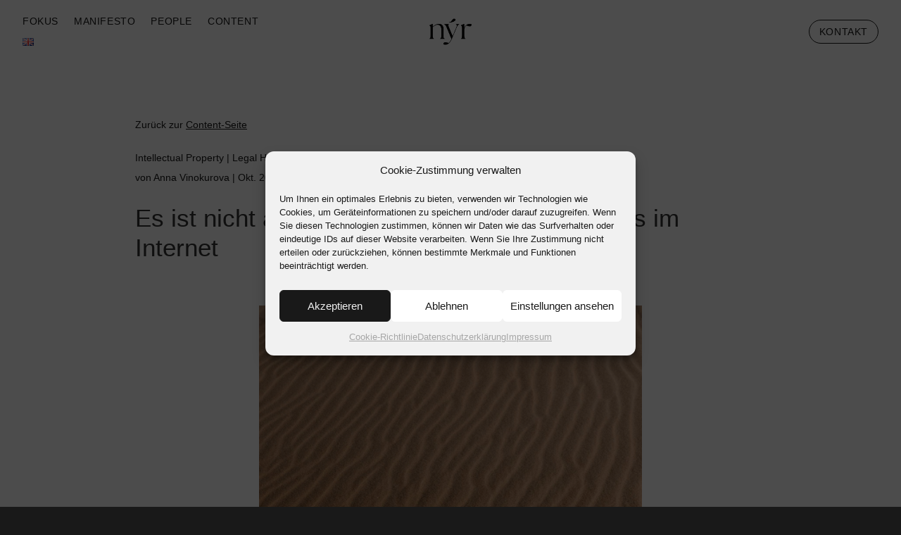

--- FILE ---
content_type: text/css
request_url: https://www.nyr.law/wp-content/cache/wpfc-minified/dvaow4cc/i0j85.css
body_size: 1851
content:
body,.et_pb_column_1_2 .et_quote_content blockquote cite,.et_pb_column_1_2 .et_link_content a.et_link_main_url,.et_pb_column_1_3 .et_quote_content blockquote cite,.et_pb_column_3_8 .et_quote_content blockquote cite,.et_pb_column_1_4 .et_quote_content blockquote cite,.et_pb_blog_grid .et_quote_content blockquote cite,.et_pb_column_1_3 .et_link_content a.et_link_main_url,.et_pb_column_3_8 .et_link_content a.et_link_main_url,.et_pb_column_1_4 .et_link_content a.et_link_main_url,.et_pb_blog_grid .et_link_content a.et_link_main_url,body .et_pb_bg_layout_light .et_pb_post p,body .et_pb_bg_layout_dark .et_pb_post p{font-size:14px}.et_pb_slide_content,.et_pb_best_value{font-size:15px}#et_search_icon:hover,.mobile_menu_bar:before,.mobile_menu_bar:after,.et_toggle_slide_menu:after,.et-social-icon a:hover,.et_pb_sum,.et_pb_pricing li a,.et_pb_pricing_table_button,.et_overlay:before,.entry-summary p.price ins,.et_pb_member_social_links a:hover,.et_pb_widget li a:hover,.et_pb_filterable_portfolio .et_pb_portfolio_filters li a.active,.et_pb_filterable_portfolio .et_pb_portofolio_pagination ul li a.active,.et_pb_gallery .et_pb_gallery_pagination ul li a.active,.wp-pagenavi span.current,.wp-pagenavi a:hover,.nav-single a,.tagged_as a,.posted_in a{color:#a6a6a6}.et_pb_contact_submit,.et_password_protected_form .et_submit_button,.et_pb_bg_layout_light .et_pb_newsletter_button,.comment-reply-link,.form-submit .et_pb_button,.et_pb_bg_layout_light .et_pb_promo_button,.et_pb_bg_layout_light .et_pb_more_button,.et_pb_contact p input[type="checkbox"]:checked+label i:before,.et_pb_bg_layout_light.et_pb_module.et_pb_button{color:#a6a6a6}.footer-widget h4{color:#a6a6a6}.et-search-form,.nav li ul,.et_mobile_menu,.footer-widget li:before,.et_pb_pricing li:before,blockquote{border-color:#a6a6a6}.et_pb_counter_amount,.et_pb_featured_table .et_pb_pricing_heading,.et_quote_content,.et_link_content,.et_audio_content,.et_pb_post_slider.et_pb_bg_layout_dark,.et_slide_in_menu_container,.et_pb_contact p input[type="radio"]:checked+label i:before{background-color:#a6a6a6}a{color:#a6a6a6}.et_secondary_nav_enabled #page-container #top-header{background-color:#a6a6a6!important}#et-secondary-nav li ul{background-color:#a6a6a6}#main-footer .footer-widget h4,#main-footer .widget_block h1,#main-footer .widget_block h2,#main-footer .widget_block h3,#main-footer .widget_block h4,#main-footer .widget_block h5,#main-footer .widget_block h6{color:#a6a6a6}.footer-widget li:before{border-color:#a6a6a6}@media only screen and (min-width:981px){.et_fixed_nav #page-container .et-fixed-header#top-header{background-color:#a6a6a6!important}.et_fixed_nav #page-container .et-fixed-header#top-header #et-secondary-nav li ul{background-color:#a6a6a6}}@media only screen and (min-width:1350px){.et_pb_row{padding:27px 0}.et_pb_section{padding:54px 0}.single.et_pb_pagebuilder_layout.et_full_width_page .et_post_meta_wrapper{padding-top:81px}.et_pb_fullwidth_section{padding:0}}.mobile_nav.opened .mobile_menu_bar:before{content:'\4d'}.et_mobile_menu li{text-align:center!important;padding-bottom:30px;padding-top:30px;border-bottom:0.6px solid #f1f1f1!important}.et_mobile_menu li li,.et_mobile_menu li ul{padding-left:0!important}.et_mobile_menu{min-width:100vw;margin-left:-10vw}.et_mobile_menu{min-width:100vw;margin-left:-5vw}.et_mobile_menu{min-height:100vh!important;min-height:-webkit-fill-available;padding-top:50px!important}html{height:-webkit-fill-available}.mobile_nav.opened .et_mobile_menu{display:block!important}.et_pb_post{display:flex;flex-direction:column}.et_pb_post .et_pb_image_container,.et_pb_post .entry-featured-image-url{order:1}.et_pb_post .entry-title{order:3}.et_pb_post .post-meta{order:2}.et_pb_post .post-content{order:4}.et_pb_blog_grid .et_pb_image_container{margin:0!important}.pa-blog-no-links .et_pb_post .post-meta a{pointer-events:none}.column-left,.column-right{position:relative;z-index:2;float:left;width:50%;box-sizing:border-box}.column-left{background-color:#ffffff;padding:50px}.column-right{background-color:#f0f0f0;padding:50px}.column-right:before{content:'';position:absolute;top:0;left:0;width:0;height:0;border-style:solid;border-width:100px 0 0 100px;border-color:transparent transparent transparent #ffffff;z-index:1}body:not(.et-fb) .dl-popup-wrapper{position:fixed;z-index:990;top:0;right:0;bottom:0;left:0;transition:all .5s cubic-bezier(.14,.06,.41,1.39);opacity:0;visibility:hidden}body:not(.et-fb) .dl-popup-wrapper.popup-is-visible{opacity:1;visibility:visible}.dl-popup-inside{height:100%;overflow-y:scroll}body.dl-noscroll{overflow:hidden}.dl-popup-content{display:flex;flex-direction:column;justify-content:center}.dl-popup-content .et_pb_row{margin-top:0;margin-bottom:0}@media (min-width:600px) and (max-width:782px){body:not(.et-fb).admin-bar .dl-popup-wrapper{top:46px}}@media (min-width:783px){body:not(.et-fb).admin-bar .dl-popup-wrapper{top:32px}}.et_builder_inner_content.popup-is-visible{z-index:99999}.dl-popup-close{cursor:pointer}.dl-popup-wrapper.popup-is-visible .et_pb_row:not(.dl-popup-close){animation:scale-in .5s cubic-bezier(.14,.06,.41,1.39) both;animation-delay:.5s}@keyframes scale-in{0%{transform:scale(0.3);opacity:0}100%{transform:scale(1);opacity:1}}.pa-background-filter .et_pb_parallax_css{background-attachment:inherit!important;background-position:50%}.et_password_protected_form{min-height:initial;padding-top:10%;padding-bottom:25%;max-width:70%;margin:auto}.et_password_protected_form .et_submit_button{background:#191919;color:#f1f1f1!important;border-radius: 0px;border:1px solid #191919;font-size:14px;padding-top:10px;padding-bottom:10px;width:100%}.et_password_protected_form .et_submit_button:hover{background:#f1f1f1;color:#191919!important;font-size:14px;padding-top:10px;padding-bottom:10px;width:100%}@media (max-width:479px){.et_password_protected_form{padding:40px}}